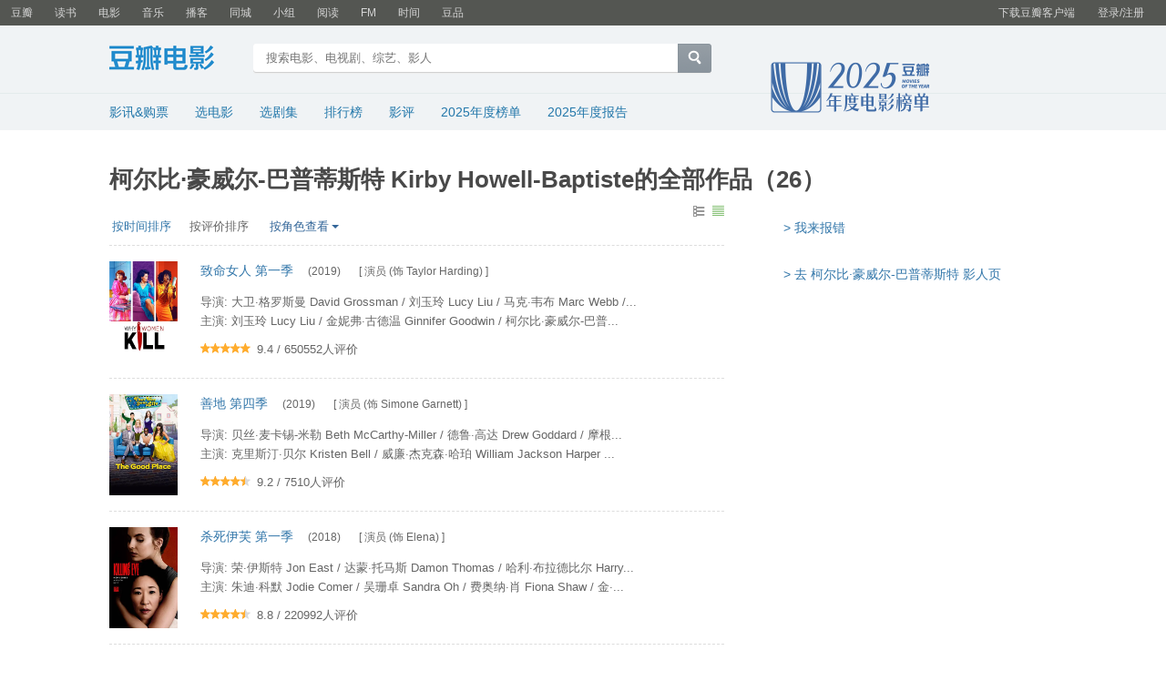

--- FILE ---
content_type: text/html; charset=utf-8
request_url: https://movie.douban.com/celebrity/1368155/movies?sortby=vote&format=pic
body_size: 6670
content:
<!DOCTYPE html>
<html lang="zh-CN" class="ua-mac ua-webkit">
<head>
    <meta http-equiv="Content-Type" content="text/html; charset=utf-8">
    <meta name="renderer" content="webkit">
    <meta name="referrer" content="always">
    <meta name="google-site-verification" content="ok0wCgT20tBBgo9_zat2iAcimtN4Ftf5ccsh092Xeyw" />
    <title>
柯尔比·豪威尔-巴普蒂斯特 Kirby Howell-Baptiste的全部作品（26）
</title>
    
    <meta name="baidu-site-verification" content="cZdR4xxR7RxmM4zE" />
    <meta http-equiv="Pragma" content="no-cache">
    <meta http-equiv="Expires" content="Sun, 6 Mar 2006 01:00:00 GMT">
    
    <link rel="apple-touch-icon" href="https://img1.doubanio.com/cuphead/movie-static/pics/apple-touch-icon.png">
    <link href="https://img1.doubanio.com/f/vendors/fae7e145bf16b2f427ba0fe7ef3d47c04af3a6c0/css/douban.css" rel="stylesheet" type="text/css">
    <link href="https://img1.doubanio.com/f/vendors/ee6598d46af0bc554cecec9bcbf525b9b0582cb0/css/separation/_all.css" rel="stylesheet" type="text/css">
    <link href="https://img1.doubanio.com/cuphead/movie-static/base/init.15f4b.css" rel="stylesheet">
    <script type="text/javascript">var _head_start = new Date();</script>
    <script type="text/javascript" src="https://img1.doubanio.com/f/vendors/0511abe9863c2ea7084efa7e24d1d86c5b3974f1/js/jquery-1.10.2.min.js"></script>
    <script type="text/javascript" src="https://img1.doubanio.com/f/vendors/e258329ca4b2122b4efe53fddc418967441e0e7f/js/douban.js"></script>
    <script type="text/javascript" src="https://img1.doubanio.com/f/vendors/b0d3faaf7a432605add54908e39e17746824d6cc/js/separation/_all.js"></script>
    
<link rel="stylesheet" type="text/css" href="https://img3.doubanio.com/cuphead/movie-static/celebrity/celebrity.48157.css" />

    <style type="text/css"></style>
    <style type="text/css">img { max-width: 100%; }</style>
    <script type="text/javascript"></script>
    <!-- COLLECTED CSS -->

    <link rel="shortcut icon" href="https://img1.doubanio.com/favicon.ico" type="image/x-icon">
</head>

<body>
  
    <script type="text/javascript">var _body_start = new Date();</script>

    
    



    <link href="//img3.doubanio.com/dae/accounts/resources/f8b2226/shire/bundle.css" rel="stylesheet" type="text/css">



<div id="db-global-nav" class="global-nav">
  <div class="bd">
    
<div class="top-nav-info">
  <a href="https://accounts.douban.com/passport/login?source=movie" class="nav-login" rel="nofollow">登录/注册</a>
</div>


    <div class="top-nav-doubanapp">
  <a href="https://www.douban.com/doubanapp/app?channel=top-nav" class="lnk-doubanapp">下载豆瓣客户端</a>
  <div id="doubanapp-tip">
    <a href="https://www.douban.com/doubanapp/app?channel=qipao" class="tip-link">豆瓣 <span class="version">6.0</span> 全新发布</a>
    <a href="javascript: void 0;" class="tip-close">×</a>
  </div>
  <div id="top-nav-appintro" class="more-items">
    <p class="appintro-title">豆瓣</p>
    <p class="qrcode">扫码直接下载</p>
    <div class="download">
      <a href="https://www.douban.com/doubanapp/redirect?channel=top-nav&direct_dl=1&download=iOS">iPhone</a>
      <span>·</span>
      <a href="https://www.douban.com/doubanapp/redirect?channel=top-nav&direct_dl=1&download=Android" class="download-android">Android</a>
    </div>
  </div>
</div>

    


<div class="global-nav-items">
  <ul>
    <li class="">
      <a href="https://www.douban.com" target="_blank" data-moreurl-dict="{&quot;from&quot;:&quot;top-nav-click-main&quot;,&quot;uid&quot;:&quot;0&quot;}">豆瓣</a>
    </li>
    <li class="">
      <a href="https://book.douban.com" target="_blank" data-moreurl-dict="{&quot;from&quot;:&quot;top-nav-click-book&quot;,&quot;uid&quot;:&quot;0&quot;}">读书</a>
    </li>
    <li class="on">
      <a href="https://movie.douban.com"  data-moreurl-dict="{&quot;from&quot;:&quot;top-nav-click-movie&quot;,&quot;uid&quot;:&quot;0&quot;}">电影</a>
    </li>
    <li class="">
      <a href="https://music.douban.com" target="_blank" data-moreurl-dict="{&quot;from&quot;:&quot;top-nav-click-music&quot;,&quot;uid&quot;:&quot;0&quot;}">音乐</a>
    </li>
    <li class="">
      <a href="https://www.douban.com/podcast/" target="_blank" data-moreurl-dict="{&quot;from&quot;:&quot;top-nav-click-podcast&quot;,&quot;uid&quot;:&quot;0&quot;}">播客</a>
    </li>
    <li class="">
      <a href="https://www.douban.com/location" target="_blank" data-moreurl-dict="{&quot;from&quot;:&quot;top-nav-click-location&quot;,&quot;uid&quot;:&quot;0&quot;}">同城</a>
    </li>
    <li class="">
      <a href="https://www.douban.com/group" target="_blank" data-moreurl-dict="{&quot;from&quot;:&quot;top-nav-click-group&quot;,&quot;uid&quot;:&quot;0&quot;}">小组</a>
    </li>
    <li class="">
      <a href="https://read.douban.com&#47;?dcs=top-nav&amp;dcm=douban" target="_blank" data-moreurl-dict="{&quot;from&quot;:&quot;top-nav-click-read&quot;,&quot;uid&quot;:&quot;0&quot;}">阅读</a>
    </li>
    <li class="">
      <a href="https://fm.douban.com&#47;?from_=shire_top_nav" target="_blank" data-moreurl-dict="{&quot;from&quot;:&quot;top-nav-click-fm&quot;,&quot;uid&quot;:&quot;0&quot;}">FM</a>
    </li>
    <li class="">
      <a href="https://time.douban.com&#47;?dt_time_source=douban-web_top_nav" target="_blank" data-moreurl-dict="{&quot;from&quot;:&quot;top-nav-click-time&quot;,&quot;uid&quot;:&quot;0&quot;}">时间</a>
    </li>
    <li class="">
      <a href="https://market.douban.com&#47;?utm_campaign=douban_top_nav&amp;utm_source=douban&amp;utm_medium=pc_web" target="_blank" data-moreurl-dict="{&quot;from&quot;:&quot;top-nav-click-market&quot;,&quot;uid&quot;:&quot;0&quot;}">豆品</a>
    </li>
  </ul>
</div>

  </div>
</div>
<script>
  ;window._GLOBAL_NAV = {
    DOUBAN_URL: "https://www.douban.com",
    N_NEW_NOTIS: 0,
    N_NEW_DOUMAIL: 0
  };
</script>



    <script src="//img3.doubanio.com/dae/accounts/resources/f8b2226/shire/bundle.js" defer="defer"></script>




    


    <link href="//img3.doubanio.com/dae/accounts/resources/f8b2226/movie/bundle.css" rel="stylesheet" type="text/css">




<div id="db-nav-movie" class="nav">
  <div class="nav-wrap">
  <div class="nav-primary">
    <div class="nav-logo">
      <a href="https:&#47;&#47;movie.douban.com">豆瓣电影</a>
    </div>
    <div class="nav-search">
      <form action="https:&#47;&#47;search.douban.com&#47;movie/subject_search" method="get">
        <fieldset>
          <legend>搜索：</legend>
          <label for="inp-query">
          </label>
          <div class="inp"><input id="inp-query" name="search_text" size="22" maxlength="60" placeholder="搜索电影、电视剧、综艺、影人" value=""></div>
          <div class="inp-btn"><input type="submit" value="搜索"></div>
          <input type="hidden" name="cat" value="1002" />
        </fieldset>
      </form>
    </div>
  </div>
  </div>
  <div class="nav-secondary">
    

<div class="nav-items">
  <ul>
    <li    ><a href="https://movie.douban.com/cinema/nowplaying/"
     >影讯&购票</a>
    </li>
    <li    ><a href="https://movie.douban.com/explore"
     >选电影</a>
    </li>
    <li    ><a href="https://movie.douban.com/tv/"
     >选剧集</a>
    </li>
    <li    ><a href="https://movie.douban.com/chart"
     >排行榜</a>
    </li>
    <li    ><a href="https://movie.douban.com/review/best/"
     >影评</a>
    </li>
    <li    ><a href="https://movie.douban.com/annual/2025/?fullscreen=1&dt_from=movie_navigation"
     >2025年度榜单</a>
    </li>
    <li    ><a href="https://c9.douban.com/app/standbyme-2025/?autorotate=false&fullscreen=true&hidenav=true&monitor_screenshot=true&df_from=web_navigation"
            target="_blank"
     >2025年度报告</a>
    </li>
  </ul>
</div>

    <a href="https://movie.douban.com/annual/2025/?fullscreen=1&source=movie_navigation_logo" class="movieannual"></a>
  </div>
</div>

<script id="suggResult" type="text/x-jquery-tmpl">
  <li data-link="{{= url}}">
            <a href="{{= url}}" onclick="moreurl(this, {from:'movie_search_sugg', query:'{{= keyword }}', subject_id:'{{= id}}', i: '{{= index}}', type: '{{= type}}'})">
            <img src="{{= img}}" width="40" />
            <p>
                <em>{{= title}}</em>
                {{if year}}
                    <span>{{= year}}</span>
                {{/if}}
                {{if sub_title}}
                    <br /><span>{{= sub_title}}</span>
                {{/if}}
                {{if address}}
                    <br /><span>{{= address}}</span>
                {{/if}}
                {{if episode}}
                    {{if episode=="unknow"}}
                        <br /><span>集数未知</span>
                    {{else}}
                        <br /><span>共{{= episode}}集</span>
                    {{/if}}
                {{/if}}
            </p>
        </a>
        </li>
  </script>




    <script src="//img3.doubanio.com/dae/accounts/resources/f8b2226/movie/bundle.js" defer="defer"></script>




    
    <div id="wrapper">
        

        
    <div id="content">
        
    <h1>柯尔比·豪威尔-巴普蒂斯特 Kirby Howell-Baptiste的全部作品（26）</h1>

        <div class="grid-16-8 clearfix">
            
            
            <div class="article">
                
    



<div class="switch_thumb">
    <div>
        <em title="图文列表" class="grid"><span>图文列表</span></em>
        <a title="文本列表" href="https://movie.douban.com/celebrity/1368155/movies?sortby=vote&amp;format=text" class="list"><span>文本列表</span></a>
    </div>
</div>

<div class="grid_view">
    <div class="sortby">
            
                <a href="https://movie.douban.com/celebrity/1368155/movies?sortby=time&amp;format=pic">按时间排序</a>
            
                <span>按评价排序</span>
        

<span id="role_filter">
    
        <a class="opt" href="javascript:;"><span>按角色查看</span></a>
    <ul class="filter_tab">
            
            <li><a href="https://movie.douban.com/celebrity/1368155/movies?sortby=vote&amp;format=pic&amp;role=A1">演员(23)</a></li>
            
            <li><a href="https://movie.douban.com/celebrity/1368155/movies?sortby=vote&amp;format=pic&amp;role=A2">配音(3)</a></li>
    </ul>
</span>

<script type="text/javascript">
    $(function() {
        var oFilter = $('#role_filter'),
            oFilterOpt = oFilter.find('.opt'),
            oFilterTab = oFilter.find('.filter_tab'),
            showTab = function() {
                oFilterOpt.find('span').addClass('up');
                oFilterTab.show();
            },
            hideTab = function() {
                oFilterOpt.find('span').removeClass('up');
                oFilterTab.hide();
            };

        oFilterOpt.click(function() {
            if (oFilterTab.is(':hidden')) {
                showTab();
                $(document.body).click(function() {
                    hideTab();
                    $(this).unbind('click', arguments.callee);
                });
            } else {
                hideTab();
            }
            return false;
        });
    });
</script>

    </div>

    <ul>
        <li>
            <dl>
                <dt>
                    <a class="nbg" href="https://movie.douban.com/subject/30401122/">
                        <img src="https://img2.doubanio.com/view/photo/s_ratio_poster/public/p2566967861.webp" alt="致命女人 第一季" title="Why Women Kill">
                    </a>
                </dt>
                <dd>
                    <h6>
                        <a href="https://movie.douban.com/subject/30401122/">致命女人 第一季</a>
                            &nbsp;&nbsp;<span>(2019)</span>
                        &nbsp;&nbsp;<span>[ 演员 (饰 Taylor Harding) ]</span>
                    </h6>

                    

    <dl>
            
                <dt>导演:&nbsp;</dt>
                <dd>大卫·格罗斯曼 David Grossman / 刘玉玲 Lucy Liu / 马克·韦布 Marc Webb /...</dd>
            
                <dt>主演:&nbsp;</dt>
                <dd>刘玉玲 Lucy Liu / 金妮弗·古德温 Ginnifer Goodwin / 柯尔比·豪威尔-巴普...</dd>
    </dl>


                    
                        <div class="star clearfix">
                            <span class="allstar50"></span>
                                <span>9.4</span>&nbsp;/&nbsp;<span>650552人评价</span>
                        </div>

                </dd>
            </dl>
        </li>
        <li>
            <dl>
                <dt>
                    <a class="nbg" href="https://movie.douban.com/subject/30488736/">
                        <img src="https://img1.doubanio.com/view/photo/s_ratio_poster/public/p2569850819.webp" alt="善地 第四季" title="The Good Place">
                    </a>
                </dt>
                <dd>
                    <h6>
                        <a href="https://movie.douban.com/subject/30488736/">善地 第四季</a>
                            &nbsp;&nbsp;<span>(2019)</span>
                        &nbsp;&nbsp;<span>[ 演员 (饰 Simone Garnett) ]</span>
                    </h6>

                    

    <dl>
            
                <dt>导演:&nbsp;</dt>
                <dd>贝丝·麦卡锡-米勒 Beth McCarthy-Miller / 德鲁·高达 Drew Goddard / 摩根...</dd>
            
                <dt>主演:&nbsp;</dt>
                <dd>克里斯汀·贝尔 Kristen Bell / 威廉·杰克森·哈珀 William Jackson Harper ...</dd>
    </dl>


                    
                        <div class="star clearfix">
                            <span class="allstar45"></span>
                                <span>9.2</span>&nbsp;/&nbsp;<span>7510人评价</span>
                        </div>

                </dd>
            </dl>
        </li>
        <li>
            <dl>
                <dt>
                    <a class="nbg" href="https://movie.douban.com/subject/26915602/">
                        <img src="https://img1.doubanio.com/view/photo/s_ratio_poster/public/p2517103319.webp" alt="杀死伊芙 第一季" title="Killing Eve">
                    </a>
                </dt>
                <dd>
                    <h6>
                        <a href="https://movie.douban.com/subject/26915602/">杀死伊芙 第一季</a>
                            &nbsp;&nbsp;<span>(2018)</span>
                        &nbsp;&nbsp;<span>[ 演员 (饰 Elena) ]</span>
                    </h6>

                    

    <dl>
            
                <dt>导演:&nbsp;</dt>
                <dd>荣·伊斯特 Jon East / 达蒙·托马斯 Damon Thomas / 哈利·布拉德比尔 Harry...</dd>
            
                <dt>主演:&nbsp;</dt>
                <dd>朱迪·科默 Jodie Comer / 吴珊卓 Sandra Oh / 费奥纳·肖 Fiona Shaw / 金·...</dd>
    </dl>


                    
                        <div class="star clearfix">
                            <span class="allstar45"></span>
                                <span>8.8</span>&nbsp;/&nbsp;<span>220992人评价</span>
                        </div>

                </dd>
            </dl>
        </li>
        <li>
            <dl>
                <dt>
                    <a class="nbg" href="https://movie.douban.com/subject/30194980/">
                        <img src="https://img1.doubanio.com/view/photo/s_ratio_poster/public/p2548947248.webp" alt="巴瑞 第二季" title="Barry">
                    </a>
                </dt>
                <dd>
                    <h6>
                        <a href="https://movie.douban.com/subject/30194980/">巴瑞 第二季</a>
                            &nbsp;&nbsp;<span>(2019)</span>
                        &nbsp;&nbsp;<span>[ 演员 (饰 Sasha Smith) ]</span>
                    </h6>

                    

    <dl>
            
                <dt>导演:&nbsp;</dt>
                <dd>比尔·哈德尔 Bill Hader / 村井浩 Hiro Murai</dd>
            
                <dt>主演:&nbsp;</dt>
                <dd>比尔·哈德尔 Bill Hader / 斯蒂芬·鲁特 Stephen Root / 萨拉·古德伯格 Sar...</dd>
    </dl>


                    
                        <div class="star clearfix">
                            <span class="allstar45"></span>
                                <span>8.7</span>&nbsp;/&nbsp;<span>8542人评价</span>
                        </div>

                </dd>
            </dl>
        </li>
        <li>
            <dl>
                <dt>
                    <a class="nbg" href="https://movie.douban.com/subject/35445834/">
                        <img src="https://img1.doubanio.com/view/photo/s_ratio_poster/public/p2670490638.webp" alt="绝望写手 第一季" title="Hacks">
                    </a>
                </dt>
                <dd>
                    <h6>
                        <a href="https://movie.douban.com/subject/35445834/">绝望写手 第一季</a>
                            &nbsp;&nbsp;<span>(2021)</span>
                        &nbsp;&nbsp;<span>[ 演员 (饰 British TV Show Creator) ]</span>
                    </h6>

                    

    <dl>
            
                <dt>导演:&nbsp;</dt>
                <dd>露西亚·安尼洛 Lucia Aniello / 戴思睿·阿卡万 Desiree Akhavan / 保罗·当...</dd>
            
                <dt>主演:&nbsp;</dt>
                <dd>珍·斯马特 Jean Smart / 汉娜·爱宾德 Hannah Einbinder / 卡尔·克莱蒙斯-...</dd>
    </dl>


                    
                        <div class="star clearfix">
                            <span class="allstar45"></span>
                                <span>8.7</span>&nbsp;/&nbsp;<span>32240人评价</span>
                        </div>

                </dd>
            </dl>
        </li>
        <li>
            <dl>
                <dt>
                    <a class="nbg" href="https://movie.douban.com/subject/27204617/">
                        <img src="https://img3.doubanio.com/view/photo/s_ratio_poster/public/p2532154202.webp" alt="善地 第三季" title="The Good Place">
                    </a>
                </dt>
                <dd>
                    <h6>
                        <a href="https://movie.douban.com/subject/27204617/">善地 第三季</a>
                            &nbsp;&nbsp;<span>(2018)</span>
                        &nbsp;&nbsp;<span>[ 演员 (饰 Simone Garnett) ]</span>
                    </h6>

                    

    <dl>
            
                <dt>导演:&nbsp;</dt>
                <dd>迪恩·霍兰德 Dean Holland</dd>
            
                <dt>主演:&nbsp;</dt>
                <dd>克里斯汀·贝尔 Kristen Bell / 威廉·杰克森·哈珀 William Jackson Harper ...</dd>
    </dl>


                    
                        <div class="star clearfix">
                            <span class="allstar45"></span>
                                <span>8.6</span>&nbsp;/&nbsp;<span>6917人评价</span>
                        </div>

                </dd>
            </dl>
        </li>
        <li>
            <dl>
                <dt>
                    <a class="nbg" href="https://movie.douban.com/subject/34945560/">
                        <img src="https://img3.doubanio.com/view/photo/s_ratio_poster/public/p2580657133.webp" alt="无尽列车 第二季" title="Infinity Train">
                    </a>
                </dt>
                <dd>
                    <h6>
                        <a href="https://movie.douban.com/subject/34945560/">无尽列车 第二季</a>
                            &nbsp;&nbsp;<span>(2020)</span>
                        &nbsp;&nbsp;<span>[ 演员 - 配音 (配 Grace) ]</span>
                    </h6>

                    

    <dl>
            
            
                <dt>主演:&nbsp;</dt>
                <dd>艾什莉·约翰逊 Ashley Johnson / 罗比·戴蒙德 Robbie Daymond / 杰里米·克...</dd>
    </dl>


                    
                        <div class="star clearfix">
                            <span class="allstar45"></span>
                                <span>8.4</span>&nbsp;/&nbsp;<span>1090人评价</span>
                        </div>

                </dd>
            </dl>
        </li>
        <li>
            <dl>
                <dt>
                    <a class="nbg" href="https://movie.douban.com/subject/26707518/">
                        <img src="https://img1.doubanio.com/view/photo/s_ratio_poster/public/p2514748438.webp" alt="巴瑞 第一季" title="Barry">
                    </a>
                </dt>
                <dd>
                    <h6>
                        <a href="https://movie.douban.com/subject/26707518/">巴瑞 第一季</a>
                            &nbsp;&nbsp;<span>(2018)</span>
                        &nbsp;&nbsp;<span>[ 演员 (饰 Sasha Smith) ]</span>
                    </h6>

                    

    <dl>
            
                <dt>导演:&nbsp;</dt>
                <dd>比尔·哈德尔 Bill Hader / 亚力克·博格 Alec Berg / 玛姬·凯瑞 Maggie Carey</dd>
            
                <dt>主演:&nbsp;</dt>
                <dd>比尔·哈德尔 Bill Hader / 斯蒂芬·鲁特 Stephen Root / 萨拉·古德伯格 Sar...</dd>
    </dl>


                    
                        <div class="star clearfix">
                            <span class="allstar45"></span>
                                <span>8.4</span>&nbsp;/&nbsp;<span>14102人评价</span>
                        </div>

                </dd>
            </dl>
        </li>
        <li>
            <dl>
                <dt>
                    <a class="nbg" href="https://movie.douban.com/subject/6873143/">
                        <img src="https://img1.doubanio.com/view/photo/s_ratio_poster/public/p2432493858.webp" alt="一条狗的使命" title="A Dog&#39;s Purpose">
                    </a>
                </dt>
                <dd>
                    <h6>
                        <a href="https://movie.douban.com/subject/6873143/">一条狗的使命</a>
                            &nbsp;&nbsp;<span>(2017)</span>
                        &nbsp;&nbsp;<span>[ 演员 (饰 Maya) ]</span>
                    </h6>

                    

    <dl>
            
                <dt>导演:&nbsp;</dt>
                <dd>莱塞·霍尔斯道姆 Lasse Hallström</dd>
            
                <dt>主演:&nbsp;</dt>
                <dd>乔什·加德 Josh Gad / 布丽特·罗伯森 Britt Robertson / 丹尼斯·奎德 Denn...</dd>
    </dl>


                    
                        <div class="star clearfix">
                            <span class="allstar40"></span>
                                <span>7.7</span>&nbsp;/&nbsp;<span>398396人评价</span>
                        </div>

                </dd>
            </dl>
        </li>
        <li>
            <dl>
                <dt>
                    <a class="nbg" href="https://movie.douban.com/subject/25793471/">
                        <img src="https://img1.doubanio.com/view/photo/s_ratio_poster/public/p2876691210.webp" alt="睡魔 第一季" title="The Sandman">
                    </a>
                </dt>
                <dd>
                    <h6>
                        <a href="https://movie.douban.com/subject/25793471/">睡魔 第一季</a>
                            &nbsp;&nbsp;<span>(2022)</span>
                        &nbsp;&nbsp;<span>[ 演员 (饰 Death) ]</span>
                    </h6>

                    

    <dl>
            
                <dt>导演:&nbsp;</dt>
                <dd>麦克·巴克 Mike Barker / 杰米·奇尔兹 Jamie Childs / 梅尔西·阿尔马斯 Ma...</dd>
            
                <dt>主演:&nbsp;</dt>
                <dd>汤姆·斯图里奇 Tom Sturridge / 波伊德·霍布鲁克 Boyd Holbrook / 帕顿·奥...</dd>
    </dl>


                    
                        <div class="star clearfix">
                            <span class="allstar40"></span>
                                <span>7.6</span>&nbsp;/&nbsp;<span>36926人评价</span>
                        </div>

                </dd>
            </dl>
        </li>
    </ul>
</div>




    
    
    

        <div class="paginator">
        <span class="prev">
            &lt;前页
        </span>
        
        

                <span class="thispage">1</span>
                
            <a href="?start=10&amp;format=pic&amp;sortby=vote&amp;" >2</a>
        
                
            <a href="?start=20&amp;format=pic&amp;sortby=vote&amp;" >3</a>
        
        <span class="next">
            <link rel="next" href="?start=10&amp;format=pic&amp;sortby=vote&amp;"/>
            <a href="?start=10&amp;format=pic&amp;sortby=vote&amp;" >后页&gt;</a>
        </span>

            <span class="count">(共26条)</span>
        </div>



            </div>
            <div class="aside">
                
    






    
<p class="pl2 mb30">
    <a href="https://movie.douban.com/celebrity/1368155/movie_report">&gt;&nbsp;我来报错</a>
</p>

    
<p class="pl2">
    <a href="https://movie.douban.com/celebrity/1368155/">&gt;&nbsp;去 柯尔比·豪威尔-巴普蒂斯特 影人页</a>
</p>

    <div id="dale_movie_celebrity_movies_bottom_right"></div>

            </div>
            <div class="extra">
                
            </div>
        </div>
    </div>

        
    <div id="footer">
            <div class="footer-extra"></div>
        
<span id="icp" class="fleft gray-link">
    &copy; 2005－2026 douban.com, all rights reserved 北京豆网科技有限公司
</span>

<a href="https://www.douban.com/hnypt/variformcyst.py" style="display: none;"></a>

<span class="fright">
    <a href="https://www.douban.com/about">关于豆瓣</a>
    · <a href="https://www.douban.com/jobs">在豆瓣工作</a>
    · <a href="https://www.douban.com/about?topic=contactus">联系我们</a>
    · <a href="https://www.douban.com/about/legal">法律声明</a>
    
    · <a href="https://help.douban.com/?app=movie" target="_blank">帮助中心</a>
    · <a href="https://www.douban.com/doubanapp/">移动应用</a>
</span>

    </div>

    </div>
    <!-- COLLECTED JS -->
        
        
    <link rel="stylesheet" type="text/css" href="https://img1.doubanio.com/f/vendors/e8a7261937da62636d22ca4c579efc4a4d759b1b/css/ui/dialog.css" />
    <link rel="stylesheet" type="text/css" href="https://img1.doubanio.com/cuphead/movie-static/mod/login_pop.b2f60.css" />
    <script type="text/javascript" src="https://img1.doubanio.com/f/vendors/f25ae221544f39046484a823776f3aa01769ee10/js/ui/dialog.js"></script>
    <script type="text/javascript">
        var HTTPS_DB = "https://www.douban.com"
    </script>
    <script type="text/javascript" src="https://img1.doubanio.com/cuphead/movie-static/mod/login_pop.89db9.js"></script>

    
    




    
<script type="text/javascript">
    (function (global) {
        var newNode = global.document.createElement('script'),
            existingNode = global.document.getElementsByTagName('script')[0],
            adSource = '//erebor.douban.com/',
            userId = '',
            browserId = 'SIdcdE1jrDI',
            criteria = '3:/celebrity/1368155/movies?sortby=vote&amp;format=pic',
            preview = '',
            debug = false,
            adSlots = ['dale_movie_celebrity_movies_bottom_right'];

        global.DoubanAdRequest = {src: adSource, uid: userId, bid: browserId, crtr: criteria, prv: preview, debug: debug};
        global.DoubanAdSlots = (global.DoubanAdSlots || []).concat(adSlots);

        newNode.setAttribute('type', 'text/javascript');
        newNode.setAttribute('src', '//img1.doubanio.com/OTJhMWU3dC9mL2FkanMvMjRhM2Q1Yjg4MmE0YjAwZDQwNWFjMTAzMDk4ZDI2ZjYzYjQwNmQ5ZS9hZC5yZWxlYXNlLmpz?company_token=kX69T8w1wyOE-dale');
        newNode.setAttribute('async', true);
        existingNode.parentNode.insertBefore(newNode, existingNode);
    })(this);
</script>





    
  









<script type="text/javascript">
var _paq = _paq || [];
_paq.push(['trackPageView']);
_paq.push(['enableLinkTracking']);
(function() {
    var p=(('https:' == document.location.protocol) ? 'https' : 'http'), u=p+'://fundin.douban.com/';
    _paq.push(['setTrackerUrl', u+'piwik']);
    _paq.push(['setSiteId', '100001']);
    var d=document, g=d.createElement('script'), s=d.getElementsByTagName('script')[0];
    g.type='text/javascript';
    g.defer=true;
    g.async=true;
    g.src=p+'://img3.doubanio.com/dae/fundin/piwik.js';
    s.parentNode.insertBefore(g,s);
})();
</script>

<script type="text/javascript">
var setMethodWithNs = function(namespace) {
  var ns = namespace ? namespace + '.' : ''
    , fn = function(string) {
        if(!ns) {return string}
        return ns + string
      }
  return fn
}

var gaWithNamespace = function(fn, namespace) {
  var method = setMethodWithNs(namespace)
  fn.call(this, method)
}

var _gaq = _gaq || []
  , accounts = [
      { id: 'UA-7019765-1', namespace: 'douban' }
    , { id: 'UA-7019765-19', namespace: '' }
    ]
  , gaInit = function(account) {
      gaWithNamespace(function(method) {
        gaInitFn.call(this, method, account)
      }, account.namespace)
    }
  , gaInitFn = function(method, account) {
      _gaq.push([method('_setAccount'), account.id]);
      _gaq.push([method('_setSampleRate'), '5']);

      
  _gaq.push([method('_addOrganic'), 'google', 'q'])
  _gaq.push([method('_addOrganic'), 'baidu', 'wd'])
  _gaq.push([method('_addOrganic'), 'soso', 'w'])
  _gaq.push([method('_addOrganic'), 'youdao', 'q'])
  _gaq.push([method('_addOrganic'), 'so.360.cn', 'q'])
  _gaq.push([method('_addOrganic'), 'sogou', 'query'])
  if (account.namespace) {
    _gaq.push([method('_addIgnoredOrganic'), '豆瓣'])
    _gaq.push([method('_addIgnoredOrganic'), 'douban'])
    _gaq.push([method('_addIgnoredOrganic'), '豆瓣网'])
    _gaq.push([method('_addIgnoredOrganic'), 'www.douban.com'])
  }

      if (account.namespace === 'douban') {
        _gaq.push([method('_setDomainName'), '.douban.com'])
      }

        _gaq.push([method('_setCustomVar'), 1, 'responsive_view_mode', 'desktop', 3])

        _gaq.push([method('_setCustomVar'), 2, 'login_status', '0', 2]);

      _gaq.push([method('_trackPageview')])
    }

for(var i = 0, l = accounts.length; i < l; i++) {
  var account = accounts[i]
  gaInit(account)
}


;(function() {
    var ga = document.createElement('script');
    ga.src = ('https:' == document.location.protocol ? 'https://ssl' : 'http://www') + '.google-analytics.com/ga.js';
    ga.setAttribute('async', 'true');
    document.documentElement.firstChild.appendChild(ga);
})()
</script>








      

    <!-- dae-web-movie--default-fbd988cf8-qqr6d-->

  <script>_SPLITTEST=''</script>
</body>

</html>




--- FILE ---
content_type: text/css; charset=utf-8
request_url: https://img3.doubanio.com/cuphead/movie-static/celebrity/celebrity.48157.css
body_size: 3972
content:
.mod{width:100%}.bd:after,.ft:after,.hd:after,.mod:after{clear:both;content:" ";display:block;height:0}.mod{margin-bottom:1.4em}.mod h2{color:#060;font-size:14px;padding-bottom:1em}.list-s{clear:both}.list-s li{float:left;text-align:center}.list-m .title a{font-size:14px}.list-m .title span,.list-m p{color:#666}.list-m li{border-bottom:1px dashed #ccc;padding:2px 0}.list-m .date{margin-left:1em}.list-m .last{border:0}.list-t dt{border-bottom:1px solid #ccc}.list-t dd{margin-bottom:1em}.list-t .list-m li{background:url([data-uri]) no-repeat 0 6px;padding-left:12px}blockquote{background:url([data-uri]) no-repeat 0 0;color:#000;margin:1em;padding:0 1em}blockquote q{background:url([data-uri]) no-repeat 100% 100%;margin-right:1ex;padding-right:1em;*zoom:1}.list-b{color:#666;width:100%}.list-b th{color:#000}.list-b td,.list-b th{border-bottom:1px dashed #ccc;padding:2px}.list-b td{vertical-align:top}.list-b .author,.list-b .count,.list-b .date{text-align:right;white-space:nowrap;width:6em}.list-b .count{width:3em}.list-b .author{text-align:left}.list-b .tit-last,.list-b .tit-reply{text-align:right}.item{overflow:hidden;*zoom:1}.item .pic{float:left;text-align:center}.item .pic span{display:block}.item .info{float:left;line-height:22px;text-align:left}.item .info span{color:#666}.item .info ul{margin-left:20px}.info li{float:none;text-align:left}.info li span{display:inline}.toprate{width:100%}.toprate .num,.toprate .stat{font-size:9px;width:2em}.toprate .stat{color:#666}.down,.stay,.up{background:url([data-uri]) no-repeat;line-height:1.2;padding-left:12px}.down{background-position:-250px -12px}.stay{background-position:-250px -25px}legend{color:#060;font-size:12px;padding-bottom:1em}.item-r label{float:none}.item-r{margin:1ex 0 1em 4em}.item .item-r,.item .item-r input{margin:0}.item .item-r label{font-size:1em;margin-right:1em}form .item-submit{padding:1em 0 2em 4em}.comments{margin-bottom:40px}.comment-item{margin-bottom:1.6em;overflow:hidden;*zoom:1}.comment-item .pic{float:left;margin-right:-100em;position:relative;z-index:1}.comment-item .pic a{background:none}.comment-item .content{padding-left:6em}.comment-item .author{background:#efe;border-radius:3px;color:#666;margin-bottom:1em;padding:.1em .3em}.comment-item .text{margin-left:2em}em{font-style:normal;font-weight:400}.mod h2{margin:0;padding-bottom:5px}.paginator{clear:both}#headline{margin-bottom:15px}#headline .gact{margin-top:6px}#headline .info li{width:438px;word-wrap:break-word;overflow:hidden}#opt-bar{border-bottom:1px dashed #ddd;overflow:hidden;padding-bottom:10px;zoom:1}#opt-bar .rr{margin:0}#opt-bar .a-btn{color:#000;display:block;float:left;margin-right:10px;padding:0;text-align:center;width:44px}#opt-bar .ll .rec{display:block;float:left;margin-top:2px}#opt-bar .rec-sec{float:right;line-height:19px}#intro .bd{word-wrap:break-word;overflow:hidden}#photos ul{margin-right:-25px}#photos li{margin-right:25px;width:115px}#best_movies .list-s,#recent_movies .list-s{margin-right:-25px}#best_movies li,#recent_movies li{display:inline;margin-right:25px;overflow:hidden;width:115px}#best_movies .pic,#recent_movies .pic{height:161px;overflow:hidden}#best_movies .info,#recent_movies .info{margin-top:5px;text-align:center;width:115px}#best_movies .info em,#recent_movies .info em{color:#e09015;font-size:12px}#recent_movies li{color:#666}#recent_movies .list-s h3{background:none;color:#999;font-size:16px;height:29px;letter-spacing:.1em;margin:0 0 10px 9px;text-align:left}#recent_movies .unreleased{clear:both;padding:10px 0 0 9px}#best_movies .unreleased li,#recent_movies .unreleased li{margin-right:5px}#fans .list-s li{display:inline;float:left;height:90px;margin-bottom:10px;overflow:hidden;width:75px}#fans .list-s li span{display:block;overflow:hidden;text-align:center}#partners .list-s{margin-right:-21px}#partners .list-s li{display:inline;margin:0 21px 10px 0;overflow:hidden;width:95px}#partners .list-s .info{margin-top:6px}#partners .list-s .pic{height:135.7142857143px;overflow:hidden}#partners .list-s .pic img{height:100%;max-height:100%;object-fit:cover}.partners{margin:15px 0 30px}.partners .pic{max-width:75px}.partners .pic a:hover{background:none}.partners .info{overflow:hidden;width:500px;word-wrap:break-word}.partners .info h2{font:13px/100% Arial,Helvetica,sans-serif;margin:0 0 5px 13px;padding-top:2px}.partners .info{color:#666}.award li{display:inline;margin-right:5px}.awards{margin-bottom:20px}.awards h2{background:none;border-bottom:1px dashed #ddd;color:#000;font-size:14px;margin-bottom:8px;padding-bottom:5px}.awards .year{color:#666;margin-left:-5px}.list-s .pic a:hover{background:none}.switch_thumb{overflow:hidden}.switch_thumb div{float:right}.switch_thumb div a,.switch_thumb div em{background:url([data-uri]) no-repeat;display:block;display:inline;float:left;height:12px;width:13px}.switch_thumb div a span,.switch_thumb div em span{display:none}.switch_thumb div .grid{margin-right:8px}.switch_thumb div em.grid{background-position:-13px 0}.switch_thumb div em.list{background-position:-13px -12px}.switch_thumb div a.grid,.switch_thumb div a.grid:hover{background-position:0 0}.switch_thumb div a.list,.switch_thumb div a.list:hover{background-position:0 -12px}.grid_view .sortby a,.grid_view .sortby span{float:left;line-height:inherit;margin-right:14px;padding:0 3px}.grid_view .sortby span{color:#666}#role_filter{position:relative}#role_filter span .opt{float:none;margin:0;padding:0 .2em}#role_filter a span{color:#369;margin:0;padding:0}#role_filter a:hover span{color:#fff}#role_filter .filter_tab{background:#fff;border:1px solid silver;display:none;padding:5px 0;position:absolute;text-align:center;top:20px;_width:1px;z-index:100}#role_filter .filter_tab li{border:none;height:2em;line-height:2em;padding:0}#role_filter .filter_tab a{margin-right:0;width:100px}#role_filter .filter_tab a:hover{background:#369;text-decoration:underline}#role_filter a.opt span{display:inline-block}#role_filter a.opt span:after{border-left:4px solid transparent;border-right:4px solid transparent;border-top:4px solid #369;content:"";display:inline-block;height:0;margin-left:3px;transform:translateY(-1px);vertical-align:middle;width:0}#role_filter a.opt:hover span:after{border-top-color:#fff}#role_filter a.opt span.up:after{border-bottom:4px solid #369;border-top:none}#role_filter a.opt:hover span.up:after{border-bottom-color:#fff}#mc_date a,#mc_rating a,#mc_role a{padding:1px 3px}#mc_role #role_filter .filter_tab{left:0;top:15px}#mc_role .filter_tab a{float:left}.grid_view ul{clear:both;padding:10px 0}.grid_view ul .nbg img{max-width:75px}.grid_view ul li{border-top:1px dashed #ddd;color:#666;list-style-type:none;padding:17px 0;zoom:1}.grid_view ul li dl{overflow:hidden}.grid_view ul li dl dt{float:left;overflow:hidden}.grid_view ul li dl dd{margin-left:100px}.grid_view ul li dl dd h6{margin-bottom:1em}.grid_view ul li dl dd h6 a{font:14px/100% Arial,Helvetica,sans-serif}.grid_view ul li dl dd h6 span{font-size:12px;padding:0 4px}.grid_view ul li dl dd dl dt{display:inline}.grid_view ul li dl dd dl dd{margin:0;overflow:hidden}.grid_view ul li dl dd .star{_margin-left:-3px;margin-top:10px}.list_view table{color:#666}.list_view table caption{display:none}.list_view table thead tr th{padding:10px 0}.list_view table tbody tr td{border-top:1px dashed #ddd;font:14px/150% Arial,Helvetica,sans-serif;padding:10px 0}.list_view table tbody tr td.no-rating{text-align:center}.list_view table tbody tr td .star,.list_view table tbody tr td strong{font:12px/162% Arial,Helvetica,sans-serif}.paginator .total{padding:0 15px}#new_celebrity{margin-top:15px}#new_celebrity #birth,#new_celebrity #death{width:90px}#new_celebrity select{width:130px}#new_celebrity .add_more{color:#bbb;cursor:pointer;font-weight:700;padding:3px 5px}#new_celebrity div.addtion{margin-bottom:-.8em}#new_celebrity input.addtion{display:block;margin:1.2em 0 0 7.3em}#new_celebrity span.addtion{left:24.1em;position:relative;top:-2em}#new_celebrity .next{padding-left:8em}#search_holder{margin-top:30px}#search_holder h2{margin-bottom:10px}#search_holder h3{background:none;color:#333;font:13px/100% Arial,Helvetica,sans-serif;height:auto;margin:0 0 5px}#search_holder .pic a:hover{background:none}#search_holder .item{margin-bottom:25px}#search_holder .item .info{color:#666;padding-left:1.5em;width:500px;word-wrap:break-word;overflow:hidden}#search_holder .item .info ul{margin-left:0}#photo_info h2{margin-bottom:0}#photo_info .bd{color:#666}#images_list{margin-right:-40px;width:auto}#images_list li{float:left;margin:0 40px 20px 0;overflow:hidden;text-align:center}#images_list .info{display:table-cell;height:42px;line-height:21px;vertical-align:bottom;width:135px}#images_list .cover{height:192px;margin:8px 0;width:135px}#images_list .cover a:hover{background:none}#image img{max-width:none}#image .jcrop{float:left;overflow:hidden;text-align:center}#image .jcrop img{margin-bottom:5px}#image .preview{float:left;margin-left:40px;overflow:hidden}#image .preview,#image .preview img{height:100px;width:70px}#new_award .item label{width:7em}#new_award .last{margin-bottom:50px}#new_award .add_more{margin-left:8em}#new_award .item-submit{padding-left:8em}

--- FILE ---
content_type: text/javascript; charset=utf-8
request_url: https://img1.doubanio.com/cuphead/movie-static/mod/login_pop.89db9.js
body_size: 573
content:
!function(){"use strict";var o,e,n={1669(o){o.exports=jQuery}},t={};o=function o(e){var i=t[e];if(void 0!==i)return i.exports;var r=t[e]={exports:{}};return n[e](r,r.exports,o),r.exports}(1669),e={open:function(e,n){var t="";t=n?"?referrer="+encodeURIComponent(n):"?referrer="+window.location.href;var i="",r="";i="用户登录",r="https://accounts.douban.com/passport/login_popup?source=movie";var a=document.location.protocol+"//"+document.location.hostname,c=dui.Dialog({width:340,title:i,height:448,cls:"account_pop",isHideTitle:!0,modal:!0,content:"<iframe scrolling='no' frameborder='0' width='340' height='448' src='"+r+"' name='"+a+"'></iframe>"},!0),d=c.node;if(d.undelegate(),d.delegate(".dui-dialog-close","click",function(){var e=o("body");e.find("#login_msk").hide(),e.find(".account_pop").remove()}),478>o(window).width()){var u="";"reg"===e?u=HTTPS_DB+"/accounts/register"+t:"login"===e&&(u=HTTPS_DB+"/accounts/login"+t),window.location.href=u}else c.open();o(window).bind("message",function(o){"https://accounts.douban.com"===o.originalEvent.origin&&(d.find("iframe").css("height",o.originalEvent.data),d.height(o.originalEvent.data),c.update())})}},Douban&&Douban.init_show_login&&(Douban.init_show_login=function(n){var t=o(n);t.click(function(){var o=t.data("ref")||"";return e.open("login",o),!1})}),o(function(){o("body").delegate(".pop_register","click",function(n){n.preventDefault();var t=o(this).data("ref")||"";return e.open("reg",t),!1}),o("body").delegate(".pop_login","click",function(n){n.preventDefault();var t=o(this).data("ref")||"";return e.open("login",t),!1})})}();